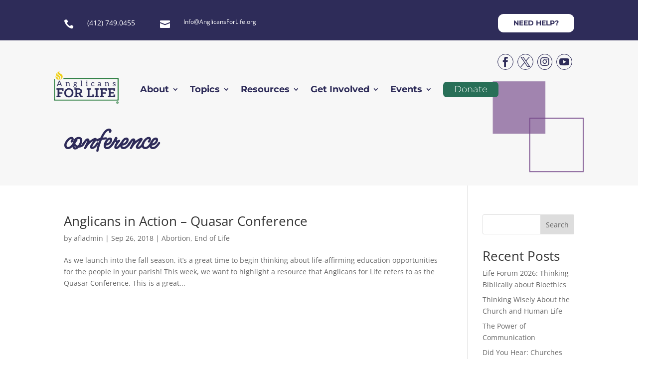

--- FILE ---
content_type: text/css
request_url: https://anglicansforlife.org/wp-content/et-cache/global/et-divi-customizer-global.min.css?ver=1764945459
body_size: 363
content:
body,.et_pb_column_1_2 .et_quote_content blockquote cite,.et_pb_column_1_2 .et_link_content a.et_link_main_url,.et_pb_column_1_3 .et_quote_content blockquote cite,.et_pb_column_3_8 .et_quote_content blockquote cite,.et_pb_column_1_4 .et_quote_content blockquote cite,.et_pb_blog_grid .et_quote_content blockquote cite,.et_pb_column_1_3 .et_link_content a.et_link_main_url,.et_pb_column_3_8 .et_link_content a.et_link_main_url,.et_pb_column_1_4 .et_link_content a.et_link_main_url,.et_pb_blog_grid .et_link_content a.et_link_main_url,body .et_pb_bg_layout_light .et_pb_post p,body .et_pb_bg_layout_dark .et_pb_post p{font-size:14px}.et_pb_slide_content,.et_pb_best_value{font-size:15px}@media only screen and (min-width:1350px){.et_pb_row{padding:27px 0}.et_pb_section{padding:54px 0}.single.et_pb_pagebuilder_layout.et_full_width_page .et_post_meta_wrapper{padding-top:81px}.et_pb_fullwidth_section{padding:0}}.et_pb_slide_image{display:block!important}#menu-main-nav li.menu-item a{font-family:'Montserrat',Helvetica,Arial,Lucida,sans-serif}#menu-main-nav>li.menu-item:last-of-type a{background-color:#286f57;color:white!important;border-radius:7px;font-weight:300;padding:8px 22px 9px 22px;position:relative;top:-8px}.afl_social{display:inline-block}.afl_social .et_pb_icon{font-size:20px!important}.afl_social_footer{display:inline-block}.afl_social_footer .et_pb_icon{font-size:21px!important}@media (min-width:767px){.pa-blog-list .entry-featured-image-url{width:30%;float:left;margin-bottom:0!important}.pa-blog-list .entry-title,.pa-blog-list .post-meta,.pa-blog-list .post-content{width:70%;float:left;padding-left:30px}}.afl_toggle{padding:0}.afl_toggle .et_pb_toggle_title{padding:15px 50px 15px 25px;background-color:#286F57}.afl_toggle .et_pb_toggle_title:hover{background-color:#789789}.afl_toggle .et_pb_toggle_title:before{right:20px}.afl_toggle .et_pb_toggle_content{padding:15px 25px}.afl_testimonial .et_pb_slide_content p{text-shadow:none;``````````````````}

--- FILE ---
content_type: text/css
request_url: https://anglicansforlife.org/wp-content/et-cache/24/et-core-unified-cpt-deferred-24.min.css?ver=1764946170
body_size: 1595
content:
div.et_pb_section.et_pb_section_0_tb_footer{background-image:linear-gradient(180deg,#286f57 0%,rgba(135,174,161,0.56) 100%,rgba(255,255,255,0) 100%),url(https://anglicansforlife.org/wp-content/uploads/2023/05/50323528_10155911329307517_7059839444689354752_n.jpg)!important}.et_pb_section_0_tb_footer.et_pb_section{padding-top:0px;padding-bottom:0px;background-color:#286F57!important}.et_pb_row_0_tb_footer.et_pb_row{padding-top:48px!important;padding-bottom:48px!important;padding-top:48px;padding-bottom:48px}.et_pb_text_0_tb_footer.et_pb_text,.et_pb_text_1_tb_footer.et_pb_text,.et_pb_text_2_tb_footer.et_pb_text,.et_pb_text_4_tb_footer.et_pb_text a,.et_pb_text_5_tb_footer.et_pb_text a,.et_pb_text_6_tb_footer.et_pb_text a,.et_pb_text_7_tb_footer.et_pb_text a,.et_pb_text_8_tb_footer.et_pb_text a,.et_pb_text_9_tb_footer.et_pb_text a,.et_pb_text_10_tb_footer.et_pb_text a,.et_pb_text_11_tb_footer.et_pb_text a,.et_pb_text_12_tb_footer.et_pb_text a,.et_pb_text_13_tb_footer.et_pb_text a,.et_pb_text_14_tb_footer.et_pb_text a,.et_pb_text_15_tb_footer.et_pb_text a,.et_pb_text_16_tb_footer.et_pb_text a,.et_pb_text_17_tb_footer.et_pb_text a,.et_pb_text_18_tb_footer.et_pb_text a,.et_pb_text_19_tb_footer.et_pb_text a,.et_pb_text_20_tb_footer.et_pb_text a,.et_pb_text_21_tb_footer.et_pb_text a,.et_pb_text_22_tb_footer.et_pb_text a,.et_pb_text_23_tb_footer.et_pb_text a,.et_pb_text_24_tb_footer.et_pb_text a,.et_pb_text_25_tb_footer.et_pb_text a,.et_pb_text_26_tb_footer.et_pb_text a,.et_pb_text_27_tb_footer.et_pb_text a,.et_pb_text_28_tb_footer.et_pb_text a,.et_pb_text_29_tb_footer.et_pb_text a,.et_pb_text_30_tb_footer.et_pb_text a,.et_pb_text_31_tb_footer.et_pb_text a,.et_pb_text_32_tb_footer.et_pb_text a,.et_pb_text_33_tb_footer.et_pb_text,.et_pb_text_34_tb_footer.et_pb_text{color:#FFFFFF!important}.et_pb_text_0_tb_footer{font-family:'Roboto',Helvetica,Arial,Lucida,sans-serif;font-weight:300;font-size:18px;min-height:83px;margin-top:33px!important;margin-bottom:-8px!important;max-width:100%}.et_pb_text_0_tb_footer.et_pb_text a,.et_pb_text_1_tb_footer.et_pb_text a,.et_pb_text_2_tb_footer.et_pb_text a,.et_pb_text_3_tb_footer.et_pb_text a,.et_pb_text_33_tb_footer.et_pb_text a,.et_pb_text_34_tb_footer.et_pb_text a{color:#774b8b!important}.et_pb_text_0_tb_footer a,.et_pb_text_1_tb_footer a,.et_pb_text_2_tb_footer a,.et_pb_text_3_tb_footer a,.et_pb_text_4_tb_footer a,.et_pb_text_5_tb_footer a,.et_pb_text_6_tb_footer a,.et_pb_text_7_tb_footer a,.et_pb_text_8_tb_footer a,.et_pb_text_9_tb_footer a,.et_pb_text_10_tb_footer a,.et_pb_text_11_tb_footer a,.et_pb_text_12_tb_footer a,.et_pb_text_13_tb_footer a,.et_pb_text_14_tb_footer a,.et_pb_text_15_tb_footer a,.et_pb_text_16_tb_footer a,.et_pb_text_17_tb_footer a,.et_pb_text_18_tb_footer a,.et_pb_text_19_tb_footer a,.et_pb_text_20_tb_footer a,.et_pb_text_21_tb_footer a,.et_pb_text_22_tb_footer a,.et_pb_text_23_tb_footer a,.et_pb_text_24_tb_footer a,.et_pb_text_25_tb_footer a,.et_pb_text_26_tb_footer a,.et_pb_text_27_tb_footer a,.et_pb_text_28_tb_footer a,.et_pb_text_29_tb_footer a,.et_pb_text_30_tb_footer a,.et_pb_text_31_tb_footer a,.et_pb_text_32_tb_footer a,.et_pb_text_33_tb_footer a,.et_pb_text_34_tb_footer a{font-weight:600;text-decoration:underline;-webkit-text-decoration-color:#774B8B;text-decoration-color:#774B8B}.et_pb_text_0_tb_footer h1{font-family:'Ms Madi',handwriting;font-weight:700;font-size:50px;color:#FFFFFF!important;text-align:center}.et_pb_text_0_tb_footer h2,.et_pb_text_1_tb_footer h2,.et_pb_text_2_tb_footer h2,.et_pb_text_3_tb_footer h2,.et_pb_text_4_tb_footer h2,.et_pb_text_5_tb_footer h2,.et_pb_text_6_tb_footer h2,.et_pb_text_7_tb_footer h2,.et_pb_text_8_tb_footer h2,.et_pb_text_9_tb_footer h2,.et_pb_text_10_tb_footer h2,.et_pb_text_11_tb_footer h2,.et_pb_text_12_tb_footer h2,.et_pb_text_13_tb_footer h2,.et_pb_text_14_tb_footer h2,.et_pb_text_15_tb_footer h2,.et_pb_text_16_tb_footer h2,.et_pb_text_17_tb_footer h2,.et_pb_text_18_tb_footer h2,.et_pb_text_19_tb_footer h2,.et_pb_text_20_tb_footer h2,.et_pb_text_21_tb_footer h2,.et_pb_text_22_tb_footer h2,.et_pb_text_23_tb_footer h2,.et_pb_text_24_tb_footer h2,.et_pb_text_25_tb_footer h2,.et_pb_text_26_tb_footer h2,.et_pb_text_27_tb_footer h2,.et_pb_text_28_tb_footer h2,.et_pb_text_29_tb_footer h2,.et_pb_text_30_tb_footer h2,.et_pb_text_31_tb_footer h2,.et_pb_text_32_tb_footer h2,.et_pb_text_33_tb_footer h2,.et_pb_text_34_tb_footer h2{font-family:'Montserrat',Helvetica,Arial,Lucida,sans-serif;font-weight:700;font-size:38px}.et_pb_text_0_tb_footer h3{font-family:'Montserrat',Helvetica,Arial,Lucida,sans-serif;font-size:30px;color:#FFFFFF!important}.et_pb_text_0_tb_footer h4,.et_pb_text_1_tb_footer h4,.et_pb_text_2_tb_footer h4,.et_pb_text_3_tb_footer h4,.et_pb_text_4_tb_footer h4,.et_pb_text_5_tb_footer h4,.et_pb_text_6_tb_footer h4,.et_pb_text_7_tb_footer h4,.et_pb_text_8_tb_footer h4,.et_pb_text_9_tb_footer h4,.et_pb_text_10_tb_footer h4,.et_pb_text_11_tb_footer h4,.et_pb_text_12_tb_footer h4,.et_pb_text_13_tb_footer h4,.et_pb_text_14_tb_footer h4,.et_pb_text_15_tb_footer h4,.et_pb_text_16_tb_footer h4,.et_pb_text_17_tb_footer h4,.et_pb_text_18_tb_footer h4,.et_pb_text_19_tb_footer h4,.et_pb_text_20_tb_footer h4,.et_pb_text_21_tb_footer h4,.et_pb_text_22_tb_footer h4,.et_pb_text_23_tb_footer h4,.et_pb_text_24_tb_footer h4,.et_pb_text_25_tb_footer h4,.et_pb_text_26_tb_footer h4,.et_pb_text_27_tb_footer h4,.et_pb_text_28_tb_footer h4,.et_pb_text_29_tb_footer h4,.et_pb_text_30_tb_footer h4,.et_pb_text_31_tb_footer h4,.et_pb_text_32_tb_footer h4,.et_pb_text_33_tb_footer h4,.et_pb_text_34_tb_footer h4{font-family:'Roboto',Helvetica,Arial,Lucida,sans-serif;font-weight:700;font-size:25px}.et_pb_text_0_tb_footer h5,.et_pb_text_1_tb_footer h5,.et_pb_text_2_tb_footer h5,.et_pb_text_3_tb_footer h5,.et_pb_text_7_tb_footer h5,.et_pb_text_12_tb_footer h5,.et_pb_text_22_tb_footer h5,.et_pb_text_30_tb_footer h5,.et_pb_text_34_tb_footer h5{font-family:'Roboto',Helvetica,Arial,Lucida,sans-serif;font-weight:300;text-transform:uppercase;font-size:22px}.et_pb_text_1_tb_footer{font-family:'Roboto',Helvetica,Arial,Lucida,sans-serif;font-weight:700;font-size:18px;margin-top:20px!important;max-width:100%}.et_pb_text_1_tb_footer h1,.et_pb_text_2_tb_footer h1,.et_pb_text_3_tb_footer h1,.et_pb_text_4_tb_footer h1,.et_pb_text_5_tb_footer h1,.et_pb_text_6_tb_footer h1,.et_pb_text_7_tb_footer h1,.et_pb_text_8_tb_footer h1,.et_pb_text_9_tb_footer h1,.et_pb_text_10_tb_footer h1,.et_pb_text_11_tb_footer h1,.et_pb_text_12_tb_footer h1,.et_pb_text_13_tb_footer h1,.et_pb_text_14_tb_footer h1,.et_pb_text_15_tb_footer h1,.et_pb_text_16_tb_footer h1,.et_pb_text_17_tb_footer h1,.et_pb_text_18_tb_footer h1,.et_pb_text_19_tb_footer h1,.et_pb_text_20_tb_footer h1,.et_pb_text_21_tb_footer h1,.et_pb_text_22_tb_footer h1,.et_pb_text_23_tb_footer h1,.et_pb_text_24_tb_footer h1,.et_pb_text_25_tb_footer h1,.et_pb_text_26_tb_footer h1,.et_pb_text_27_tb_footer h1,.et_pb_text_28_tb_footer h1,.et_pb_text_29_tb_footer h1,.et_pb_text_30_tb_footer h1,.et_pb_text_31_tb_footer h1,.et_pb_text_32_tb_footer h1,.et_pb_text_33_tb_footer h1,.et_pb_text_34_tb_footer h1{font-family:'Ms Madi',handwriting;font-weight:700;font-size:72px}.et_pb_text_1_tb_footer h3,.et_pb_text_2_tb_footer h3,.et_pb_text_4_tb_footer h3,.et_pb_text_5_tb_footer h3,.et_pb_text_6_tb_footer h3,.et_pb_text_8_tb_footer h3,.et_pb_text_9_tb_footer h3,.et_pb_text_10_tb_footer h3,.et_pb_text_11_tb_footer h3,.et_pb_text_13_tb_footer h3,.et_pb_text_14_tb_footer h3,.et_pb_text_15_tb_footer h3,.et_pb_text_16_tb_footer h3,.et_pb_text_17_tb_footer h3,.et_pb_text_18_tb_footer h3,.et_pb_text_19_tb_footer h3,.et_pb_text_20_tb_footer h3,.et_pb_text_21_tb_footer h3,.et_pb_text_23_tb_footer h3,.et_pb_text_24_tb_footer h3,.et_pb_text_25_tb_footer h3,.et_pb_text_26_tb_footer h3,.et_pb_text_27_tb_footer h3,.et_pb_text_28_tb_footer h3,.et_pb_text_29_tb_footer h3,.et_pb_text_31_tb_footer h3,.et_pb_text_32_tb_footer h3,.et_pb_text_33_tb_footer h3,.et_pb_text_34_tb_footer h3{font-family:'Montserrat',Helvetica,Arial,Lucida,sans-serif;font-size:30px}.et_pb_button_0_tb_footer_wrapper .et_pb_button_0_tb_footer,.et_pb_button_0_tb_footer_wrapper .et_pb_button_0_tb_footer:hover{padding-top:6px!important;padding-right:30px!important;padding-bottom:6px!important;padding-left:30px!important}body #page-container .et_pb_section .et_pb_button_0_tb_footer{color:#FFFFFF!important;border-width:1px!important;border-color:#286F57;border-radius:9px;font-size:19px;font-family:'Montserrat',Helvetica,Arial,Lucida,sans-serif!important;font-weight:700!important;text-transform:uppercase!important;background-color:#286F57}body #page-container .et_pb_section .et_pb_button_0_tb_footer:hover{color:#FFFFFF!important;background-image:initial;background-color:#286F57}body #page-container .et_pb_section .et_pb_button_0_tb_footer:after{font-size:1.6em;color:#286F57}body.et_button_custom_icon #page-container .et_pb_button_0_tb_footer:after{font-size:19px}.et_pb_button_0_tb_footer{transition:color 300ms ease 0ms,background-color 300ms ease 0ms}.et_pb_button_0_tb_footer,.et_pb_button_0_tb_footer:after{transition:all 300ms ease 0ms}.et_pb_section_1_tb_footer.et_pb_section{padding-top:42px;padding-bottom:0px;background-color:#764C89!important}.et_pb_row_1_tb_footer{min-height:326px}.et_pb_row_1_tb_footer,body #page-container .et-db #et-boc .et-l .et_pb_row_1_tb_footer.et_pb_row,body.et_pb_pagebuilder_layout.single #page-container #et-boc .et-l .et_pb_row_1_tb_footer.et_pb_row,body.et_pb_pagebuilder_layout.single.et_full_width_page #page-container #et-boc .et-l .et_pb_row_1_tb_footer.et_pb_row{width:90%}.et_pb_image_0_tb_footer{margin-bottom:10px!important;text-align:left;margin-left:0}.et_pb_icon_0_tb_footer{margin-right:8px!important;margin-left:30px!important;text-align:center}.et_pb_icon_0_tb_footer .et_pb_icon_wrap .et-pb-icon,.et_pb_icon_1_tb_footer .et_pb_icon_wrap .et-pb-icon,.et_pb_icon_2_tb_footer .et_pb_icon_wrap .et-pb-icon,.et_pb_icon_3_tb_footer .et_pb_icon_wrap .et-pb-icon{font-family:ETmodules!important;font-weight:400!important;color:#FFFFFF;font-size:21px}.et_pb_icon_1_tb_footer{margin-right:8px!important;text-align:center}.et_pb_icon_2_tb_footer{margin-right:10px!important;text-align:center}.et_pb_icon_3_tb_footer{text-align:center}.et_pb_text_2_tb_footer{line-height:1.4em;font-family:'Roboto',Helvetica,Arial,Lucida,sans-serif;font-weight:300;font-size:9px;line-height:1.4em;max-width:73%}.et_pb_text_3_tb_footer.et_pb_text,.et_pb_text_4_tb_footer.et_pb_text,.et_pb_text_5_tb_footer.et_pb_text,.et_pb_text_6_tb_footer.et_pb_text,.et_pb_text_7_tb_footer.et_pb_text,.et_pb_text_8_tb_footer.et_pb_text,.et_pb_text_9_tb_footer.et_pb_text,.et_pb_text_10_tb_footer.et_pb_text,.et_pb_text_11_tb_footer.et_pb_text,.et_pb_text_12_tb_footer.et_pb_text,.et_pb_text_13_tb_footer.et_pb_text,.et_pb_text_14_tb_footer.et_pb_text,.et_pb_text_15_tb_footer.et_pb_text,.et_pb_text_16_tb_footer.et_pb_text,.et_pb_text_17_tb_footer.et_pb_text,.et_pb_text_18_tb_footer.et_pb_text,.et_pb_text_19_tb_footer.et_pb_text,.et_pb_text_20_tb_footer.et_pb_text,.et_pb_text_21_tb_footer.et_pb_text,.et_pb_text_22_tb_footer.et_pb_text,.et_pb_text_23_tb_footer.et_pb_text,.et_pb_text_24_tb_footer.et_pb_text,.et_pb_text_25_tb_footer.et_pb_text,.et_pb_text_26_tb_footer.et_pb_text,.et_pb_text_27_tb_footer.et_pb_text,.et_pb_text_28_tb_footer.et_pb_text,.et_pb_text_29_tb_footer.et_pb_text,.et_pb_text_30_tb_footer.et_pb_text,.et_pb_text_31_tb_footer.et_pb_text,.et_pb_text_32_tb_footer.et_pb_text{color:#000000!important}.et_pb_text_3_tb_footer,.et_pb_text_4_tb_footer,.et_pb_text_5_tb_footer,.et_pb_text_6_tb_footer,.et_pb_text_7_tb_footer,.et_pb_text_8_tb_footer,.et_pb_text_9_tb_footer,.et_pb_text_10_tb_footer,.et_pb_text_11_tb_footer,.et_pb_text_12_tb_footer,.et_pb_text_13_tb_footer,.et_pb_text_14_tb_footer,.et_pb_text_15_tb_footer,.et_pb_text_16_tb_footer,.et_pb_text_17_tb_footer,.et_pb_text_18_tb_footer,.et_pb_text_19_tb_footer,.et_pb_text_20_tb_footer,.et_pb_text_21_tb_footer,.et_pb_text_22_tb_footer,.et_pb_text_23_tb_footer,.et_pb_text_24_tb_footer,.et_pb_text_25_tb_footer,.et_pb_text_26_tb_footer,.et_pb_text_27_tb_footer,.et_pb_text_28_tb_footer,.et_pb_text_29_tb_footer,.et_pb_text_30_tb_footer,.et_pb_text_31_tb_footer,.et_pb_text_32_tb_footer{font-family:'Roboto',Helvetica,Arial,Lucida,sans-serif;font-weight:300;font-size:18px;max-width:73%}.et_pb_text_3_tb_footer h3,.et_pb_text_7_tb_footer h3,.et_pb_text_12_tb_footer h3,.et_pb_text_22_tb_footer h3,.et_pb_text_30_tb_footer h3{font-family:'Montserrat',Helvetica,Arial,Lucida,sans-serif;font-size:14px;color:#FFFFFF!important}.et_pb_text_4_tb_footer h5,.et_pb_text_5_tb_footer h5,.et_pb_text_6_tb_footer h5,.et_pb_text_8_tb_footer h5,.et_pb_text_9_tb_footer h5,.et_pb_text_10_tb_footer h5,.et_pb_text_11_tb_footer h5,.et_pb_text_13_tb_footer h5,.et_pb_text_14_tb_footer h5,.et_pb_text_15_tb_footer h5,.et_pb_text_16_tb_footer h5,.et_pb_text_17_tb_footer h5,.et_pb_text_18_tb_footer h5,.et_pb_text_19_tb_footer h5,.et_pb_text_20_tb_footer h5,.et_pb_text_21_tb_footer h5,.et_pb_text_23_tb_footer h5,.et_pb_text_24_tb_footer h5,.et_pb_text_25_tb_footer h5,.et_pb_text_26_tb_footer h5,.et_pb_text_27_tb_footer h5,.et_pb_text_28_tb_footer h5,.et_pb_text_29_tb_footer h5,.et_pb_text_31_tb_footer h5,.et_pb_text_32_tb_footer h5{font-family:'Roboto',Helvetica,Arial,Lucida,sans-serif;font-weight:300;text-transform:uppercase;font-size:14px;color:rgba(255,255,255,0.77)!important}.et_pb_row_2_tb_footer.et_pb_row{padding-bottom:0px!important;padding-bottom:0px}.et_pb_row_2_tb_footer,body #page-container .et-db #et-boc .et-l .et_pb_row_2_tb_footer.et_pb_row,body.et_pb_pagebuilder_layout.single #page-container #et-boc .et-l .et_pb_row_2_tb_footer.et_pb_row,body.et_pb_pagebuilder_layout.single.et_full_width_page #page-container #et-boc .et-l .et_pb_row_2_tb_footer.et_pb_row{width:100%;max-width:2560px}.et_pb_image_1_tb_footer{margin-bottom:0px!important;max-width:400px;position:relative;top:0px;bottom:auto;left:30px;right:auto;text-align:right;margin-right:0}.et_pb_section_2_tb_footer.et_pb_section{padding-top:10px;padding-bottom:10px;margin-top:20px;background-color:#2E2C59!important}.et_pb_text_33_tb_footer{font-family:'Roboto',Helvetica,Arial,Lucida,sans-serif;font-weight:300;font-size:15px;max-width:100%}.et_pb_text_33_tb_footer h5{font-family:'Ms Madi',handwriting;font-weight:300;font-size:22px;color:#FFFFFF!important}.et_pb_text_33_tb_footer h6{font-family:'Roboto',Helvetica,Arial,Lucida,sans-serif;font-weight:300;color:#FFFFFF!important;line-height:1.2em}.et_pb_text_34_tb_footer{font-family:'Roboto',Helvetica,Arial,Lucida,sans-serif;font-weight:300;max-width:100%}.et_pb_text_0_tb_footer.et_pb_module,.et_pb_text_1_tb_footer.et_pb_module,.et_pb_text_2_tb_footer.et_pb_module,.et_pb_text_3_tb_footer.et_pb_module,.et_pb_text_4_tb_footer.et_pb_module,.et_pb_text_5_tb_footer.et_pb_module,.et_pb_text_6_tb_footer.et_pb_module,.et_pb_text_7_tb_footer.et_pb_module,.et_pb_text_8_tb_footer.et_pb_module,.et_pb_text_9_tb_footer.et_pb_module,.et_pb_text_10_tb_footer.et_pb_module,.et_pb_text_11_tb_footer.et_pb_module,.et_pb_text_12_tb_footer.et_pb_module,.et_pb_text_13_tb_footer.et_pb_module,.et_pb_text_14_tb_footer.et_pb_module,.et_pb_text_15_tb_footer.et_pb_module,.et_pb_text_16_tb_footer.et_pb_module,.et_pb_text_17_tb_footer.et_pb_module,.et_pb_text_18_tb_footer.et_pb_module,.et_pb_text_19_tb_footer.et_pb_module,.et_pb_text_20_tb_footer.et_pb_module,.et_pb_text_21_tb_footer.et_pb_module,.et_pb_text_22_tb_footer.et_pb_module,.et_pb_text_23_tb_footer.et_pb_module,.et_pb_text_24_tb_footer.et_pb_module,.et_pb_text_25_tb_footer.et_pb_module,.et_pb_text_26_tb_footer.et_pb_module,.et_pb_text_27_tb_footer.et_pb_module,.et_pb_text_28_tb_footer.et_pb_module,.et_pb_text_29_tb_footer.et_pb_module,.et_pb_text_30_tb_footer.et_pb_module,.et_pb_text_31_tb_footer.et_pb_module,.et_pb_text_32_tb_footer.et_pb_module,.et_pb_text_34_tb_footer.et_pb_module{margin-left:auto!important;margin-right:auto!important}.et_pb_text_33_tb_footer.et_pb_module{margin-left:0px!important;margin-right:auto!important}@media only screen and (max-width:980px){body #page-container .et_pb_section .et_pb_button_0_tb_footer:after{display:inline-block;opacity:0}body #page-container .et_pb_section .et_pb_button_0_tb_footer:hover:after{opacity:1}.et_pb_image_0_tb_footer .et_pb_image_wrap img,.et_pb_image_1_tb_footer .et_pb_image_wrap img{width:auto}.et_pb_icon_0_tb_footer,.et_pb_icon_1_tb_footer,.et_pb_icon_2_tb_footer,.et_pb_icon_3_tb_footer{margin-left:auto;margin-right:auto}}@media only screen and (max-width:767px){body #page-container .et_pb_section .et_pb_button_0_tb_footer:after{display:inline-block;opacity:0}body #page-container .et_pb_section .et_pb_button_0_tb_footer:hover:after{opacity:1}.et_pb_image_0_tb_footer .et_pb_image_wrap img,.et_pb_image_1_tb_footer .et_pb_image_wrap img{width:auto}.et_pb_icon_0_tb_footer,.et_pb_icon_1_tb_footer,.et_pb_icon_2_tb_footer,.et_pb_icon_3_tb_footer{margin-left:auto;margin-right:auto}.et_pb_text_3_tb_footer,.et_pb_text_7_tb_footer,.et_pb_text_12_tb_footer,.et_pb_text_22_tb_footer,.et_pb_text_30_tb_footer{margin-top:20px!important}}